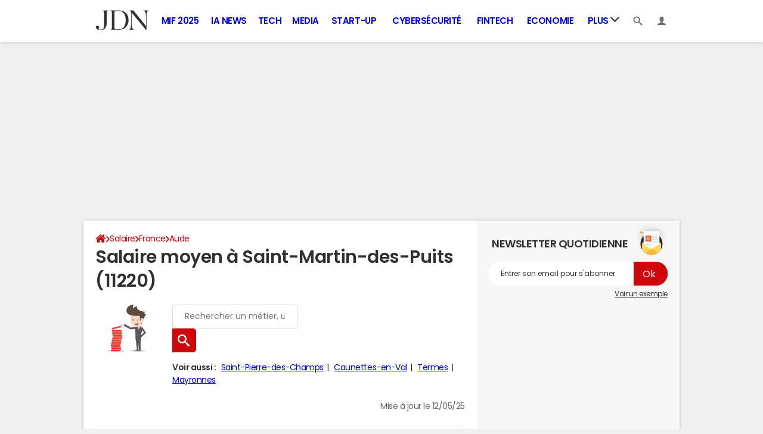

--- FILE ---
content_type: application/javascript
request_url: https://dpm.zebestof.com/751/tag.js
body_size: 3820
content:
(function(e){"use strict";let n=new URLSearchParams(e.location.search);const o=n.has("zbo_debug")||n.has("zbo_debug_value"),i=parseInt(n.get("zbo_debug_value"))||0;var s={getURL:function(){try{return e.parent.location.href+e.parent.location.hash}catch{return e.location.href+e.location.hash}},getURLPath:function(){var t=e.location.hash;try{t=e.parent.location.hash}finally{return e.location.pathname+t.substring(0,t.indexOf("?")>=0?t.indexOf("?"):t.length)}},getURLPathFull:function(){try{return e.location.pathname+e.parent.location.search+e.parent.location.hash}catch{return e.location.pathname+e.location.search+e.location.hash}}},t={me:"<no value>",rendered_token:"<no value>",advertiserId:"109",rendered_tags:[],rendered_tags_done:!1,var_regex:/\{\{\s*(\w[\w\s-]*)(?<!\s)\s*\}\}/gm,var_fn_regex:/(function\s*\(\))(\s*\{)(.*)(\}\s*)/,tags:[],executedTagIDs:[],varsInit:!0,vars:{499:{name:`HTTP_Referrer`,type:"HTTP_Referrer",value:e.document.referrer},500:{name:`URL`,type:"URL",value:s.getURL()},501:{name:`URL_Path`,type:"URL_Path",value:s.getURLPath()},502:{name:`URL_Path_full`,type:"URL_Path_full",value:s.getURLPathFull()},503:{name:`Event`,type:"Event"},504:{name:`Reactor_ID`,type:"Reactor_ID",value:109},505:{name:`Random`,type:"Random",value:()=>String(Math.random()).substring(2)}},varsDependencies:{},triggers:{},_events:[],is_debug:o,debug_value:i,interId:null,sortByDependency:function(e){const n=new Map,t=new Map,s=[];for(e.forEach(e=>{e.dependsOn!==void 0?t.set(e.id,e):(n.set(e.id,e),s.push(e))});t.size>0;)t.forEach((e,o)=>{(e.dependsOn===void 0||n.get(e.dependsOn)!==void 0)&&(s.push(e),n.set(o,e),t.delete(o))});return s},init:function(){this.tags=this.sortByDependency(this.tags);let t=!0;for(let n in e._zbo)if(n!="register")if(t=!1,this._events[n]=this._events[n]||[],typeof e._zbo[n]=="object")for(let t of e._zbo[n])this._events[n].push(t||{});else this._events[n].push(e._zbo[n]||{});t&&this.register("afterAll"),this.prepareVars()?this.checkVarsDependencies()||(this.varsInit=!1,console.log("[zbo] cannot prepare variables (loop into dependency tree)")):(this.varsInit=!1,console.log("[zbo] cannot prepare variables")),this.replaceVars()},prepareVars:function(){for(let e in this.vars)switch(this.vars[e].type){case"Custom_JavaScript":if(!this.prepareVarDependencies(e))return!1;break;case"Random":this.varsDependencies[this.vars[e].name]={val:this.vars[e].value(),parents:{},isFunction:!1,isComputed:!0,custom:!1};break;case"Data_Layer_Variable":this.varsDependencies[this.vars[e].name]={val:"datalayer['"+this.vars[e].value+"']",parents:{},isFunction:!1,isComputed:!0,custom:!1};break;default:this.varsDependencies[this.vars[e].name]={val:this.vars[e].value,parents:{},isFunction:!1,isComputed:!0,custom:!1};break}return!0},prepareVarDependencies:function(e){let n=this.vars[e].name,t=this.vars[e].value,o=!1;typeof t=="function"&&(o=!0,t='"'+t+'"',t=t.replace(this.var_fn_regex,"$3"));do{var s=this.var_regex.exec(t);if(s){if(s[1]===n)return!1;this.varsDependencies[n]||(this.varsDependencies[n]={val:t,parents:{},isFunction:o,isComputed:!1,custom:!0}),this.varsDependencies[n].parents[s[1]]=!0}}while(s)return!0},checkVarsDependencies:function(){for(let e in this.varsDependencies)if(!this.checkVarDependencies(e,e))return!1;return!0},checkVarDependencies:function(e,t){if(!this.varsDependencies[t])return!0;if(!this.varsDependencies[t].parents)return this.varsDependencies[t].isComputed=!0,!0;if(this.varsDependencies[t].parents[e])return!1;for(const[n,s]of Object.entries(this.varsDependencies[t].parents))if(!this.checkVarDependencies(e,n))return!1;let n=this.varsDependencies[t];if(n.isComputed||!n.isFunction)return!0;for(let e in n.parents){let t=this.varsDependencies[e];if(!t)continue;n.val=n.val.replace(new RegExp("{{\\s*"+e+"\\s*}}","g"),t.val)}try{this.varsDependencies[t].val=new Function(n.val.substring(1,n.val.length-1))()}catch(e){console.log("[zbo] cannot eval function",e)}return this.varsDependencies[t].isComputed=!0,!0},replaceVars:function(){for(let t in this.vars){let n=this.vars[t].name,e=this.varsDependencies[n];e&&e.custom&&(this.vars[t].value=e.val)}},exec:function(){if(!this.varsInit){this.debug(0,"error initializing variables");return}clearInterval(this.interId),this._events.length&&this.debug(0,"Executing events...");for(let t in this._events){var e=this._events[t].length;for(let n=0;n<e;n++){let s=this._events[t][n]||{};this.debug(0,"> Current event type",t,"with datalayer",s);for(let e in this.tags)this.execTag(t,this.tags[e],s)}delete this._events[t]}this.rendered_tags_done||this.registerExecutions(),this.interId=setInterval(this.exec.bind(this),500)},execTag:function(e,t,n){if(t.shouldSkip){this.debug(1,"-> Skipping tag",t.id,"as it has already been executed once");return}if(t.dependsOn!=void 0&&this.executedTagIDs.indexOf(t.dependsOn)==-1){this.debug(1,"-> Skipping tag",t.id,": dependency not yet executed");return}let o=!0,s=-1;if(this.debug(1,"-> Processing event for tag",t.id),this.debug(1,"--> Checking Triggers..."),t.triggerIds!=void 0)for(let r of t.triggerIds){var[a,i]=this._checkTrigger(r,e,n);a&&(o=!1,s=i!=null&&s==-1||i<s?i:s)}if(o){this.debug(1,">> Triggers didn't match. Skipping tag! <<");return}if(this.debug(1,"--> Checking ExceptionTriggers..."),t.triggerExceptionIds!=void 0)for(let s of t.triggerExceptionIds){var[a,i]=this._checkTrigger(s,e,n);if(a){o=!0;break}}if(o){this.debug(1,">> ExceptionTriggers match. Skipping tag! <<");return}this.debug(1,"--> Preparing execution of tag",t.id),this.runTag(e,t,s,n),this.executedTagIDs.indexOf(t.id)==-1&&this.executedTagIDs.push(t.id),t.onlyOnce&&!t.shouldSkip&&(t.shouldSkip=!0)},runTag:function(e,t,n,s){let o=[];for(let n of t.values)o.push({code:this._render(e,n.code,s),async:n.async,src:n.withSrc,tag:n.tag,style:n.style});if(this.debug(1,"---> Tag values are:",o),n!=null&&n!=0)return this.debug(1,"---> Tag",t.id,"will be executed with a delay of",n),this.timers(t.id,t.type,o,n);this.debug(1,"---> Executing tag",t.id),this.appendNodes(t.id,t.type,o)},timers:function(e,t,n,s){for(let o in n)setTimeout(this.appendNode.bind(this,e,t,o.tag,o.code,o.async),s)},appendNode:function(e,t,n,s,o,i,a){switch(this.debug(1,"Appending node of type",t+"(async:"+o+", src:"+i+", tag:"+n+", style:"+a+`):
`,s),t){case"Custom_HTML":var r=document.createElement(n);if(a!=""&&(r.style.cssText=a),o&&r.setAttribute("async",""),i?(r.setAttribute("src",s),r.setAttribute("type","text/javascript")):r.append(s),n==="iframe"){const e=document.createElement("div");e.append(r),e.setAttribute("hidden",!0),document.body.append(e)}else document.body.append(r);break;case"Custom_Image":r=document.createElement("img"),r.style.display="none",r.src=s,document.body.append(r);break;default:console.error("[ZBO-Reactor] Unknown trigger kind",t)}this.rendered_tags.push(e)},appendNodes:function(e,t,n){for(let s of n)this.appendNode(e,t,s.tag,s.code,s.async,s.src,s.style)},register:function(e,t){this.debug(0,"Registering event",e,"with datalayer",t||{}),this._events[e]=this._events[e]||[],this._events[e].push(t||{})},registerExecutions:function(){if(this.debug(1,"> rendered_tags:",this.rendered_tags),this.rendered_tags.length==0||this._isNoValue(this.rendered_token)||this._isNoValue(this.me))return;let e=this.me+"/rendered-tags/"+this.rendered_token;fetch(e,{method:"POST",mode:"no-cors",headers:{"Content-Type":"application/json"},body:JSON.stringify(this.rendered_tags)}),this.rendered_tags_done=!0},_render:function(e,t,n){for(let o in this.vars){let i=this.vars[o].name,s=this.vars[o].value;switch(this.vars[o].type){case"Data_Layer_Variable":s=this._datalayerGet(n,this.vars[o].value,o);break;case"Event":s=e;break;case"Random":s=s();break;default:if(s=this.vars[o].value,typeof s=="function"){let e=s.toString();for(e=this._datalayerReplacer(e,n),s=new Function("return "+e);typeof s=="function";)s=s()}break}t=t.replace(new RegExp("{{\\s*"+i+"\\s*}}","g"),s)}return t},_datalayerGet:function(e,t){if(Array.isArray(e)){var s=[];return e.forEach(function(e){e.hasOwnProperty(t)&&s.push(e[t])}),s}return e[t]},_datalayerReplacer:function(e,t){for(var n,s=new RegExp(`"datalayer\\['(\\w+)'\\]"`,"gm");n=s.exec(e);)e=e.replace(n[0],"'"+datalayerGet(t,n[1])+"'"),typeof t[n[1]]=="string"?e=e.replace(n[0],"'"+t[n[1]]+"'"):e=e.replace(n[0],"'"+datalayerGet(t,n[1])+"'"),s.lastIndex=0;return e},_checkTrigger:function(e,t,n){let s=this.triggers[e];if(s==null)return[!1,null];this.debug(1,"Checking trigger",s);for(let e of s.conditions){let i=this.vars[e.variableId],o;switch(i.type){case"Event":if(o=this._op(e.operator,t,e.compareTo),this.debug(1,"> Condition["+i.type+"] ("+t,e.operator,e.compareTo+") returned",o),!o)return[!1,null];break;case"Data_Layer_Variable":if(o=this._op(e.operator,n[i.value],e.compareTo),this.debug(1,"> Condition["+i.type+"] ("+n[i.value],e.operator,e.compareTo+") returned"),!o)return[!1,null];break;case"Custom_JavaScript":case"Constant":case"URL":case"HTTP_Referrer":case"URL_Path":case"URL_Path_full":if(o=this._op(e.operator,i.value,e.compareTo),this.debug(1,"> Condition["+i.type+"] ("+i.value,e.operator,e.compareTo+") returned",o),!o)return[!1,null];break;case"Random":if(o=this._op(e.operator,i.value(),e.compareTo),!o)return[!1,null];break}}return this.debug(1,"Trigger "+e+" is valid"),[!0,s.type=="Timer"&&s.value?Number(s.value):0]},_computeFunc:function(e){for(;typeof e=="function";)try{e=e()}catch{return e}return e},_op:function(e,t,n){switch(t=this._computeFunc(t),n=this._computeFunc(n),(t!==Number||n!==Number)&&(t=String(t),n=String(n)),e){case"=":return t==n;case"!=":return t!=n;case"isDefined":return t!=null;case"contains":return t.indexOf(n)!=-1;case"startsWith":return t.startsWith(n);case"endsWith":return t.endsWith(n)}return!1},_isNoValue:function(e){return e==null||e==""||e=="<no value>"},debug:function(e,...t){this.is_debug&&e<=this.debug_value&&console.debug("[zbo]",...t)}};if(!e._zbo||!e._zbo.init)try{t.init(),e._zbo=t,setTimeout(t.exec.bind(t),100)}catch{}})(this)